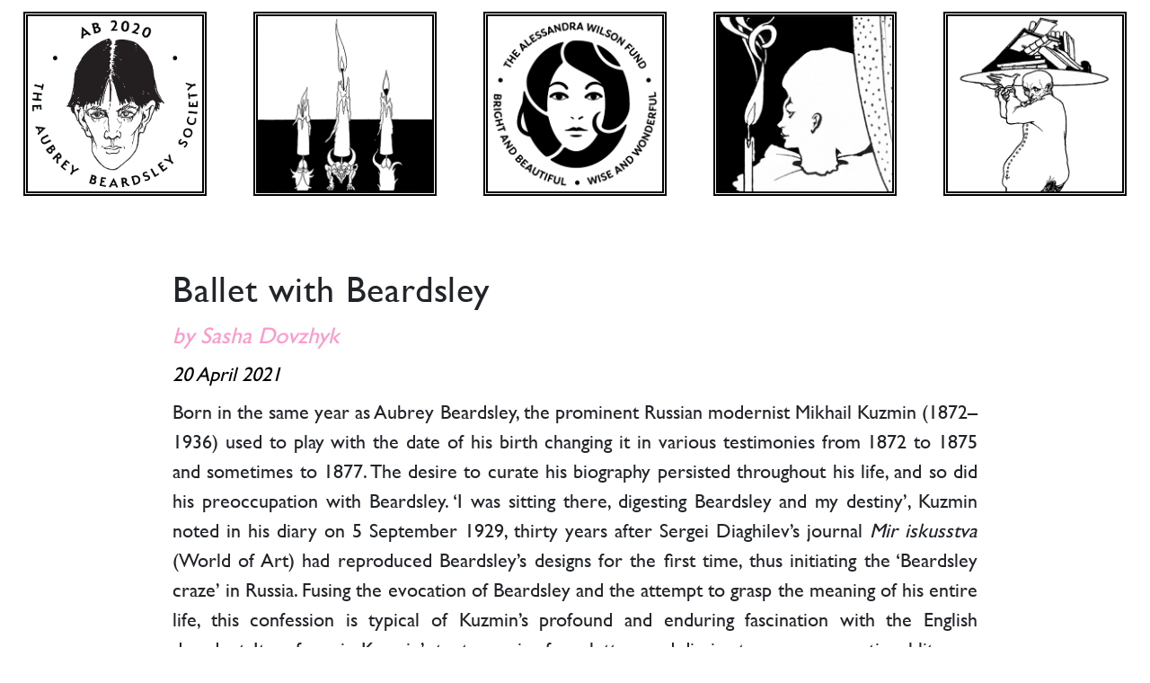

--- FILE ---
content_type: text/html; charset=UTF-8
request_url: https://ab2020.org/ballet-with-beardsley/
body_size: 5471
content:
<!DOCTYPE html>
<html lang="en-US" prefix="og: http://ogp.me/ns# fb: http://ogp.me/ns/fb#">
<head>
	<meta charset="UTF-8">
	<meta name="viewport" content="width=device-width, initial-scale=1, shrink-to-fit=no">
	<link rel="shortcut icon" href="/fundpink.png" type="image/x-icon">
	<link rel="profile" href="http://gmpg.org/xfn/11">
	<link media="all" href="https://ab2020.org/wp-content/cache/autoptimize/css/autoptimize_82a49fb8c85484156b11164ab4b3757c.css" rel="stylesheet" /><title>Ballet with Beardsley &#8211; AB 2020: The Aubrey Beardsley Society</title>
<meta name='robots' content='max-image-preview:large' />
<link rel="alternate" type="application/rss+xml" title="AB 2020: The Aubrey Beardsley Society &raquo; Feed" href="https://ab2020.org/feed/" />
<link rel="alternate" type="application/rss+xml" title="AB 2020: The Aubrey Beardsley Society &raquo; Comments Feed" href="https://ab2020.org/comments/feed/" />
<link rel='stylesheet' id='dashicons-css'  href='https://ab2020.org/wp-includes/css/dashicons.min.css?ver=5.8.12' type='text/css' media='all' />







<script type='text/javascript' src='https://ab2020.org/wp-includes/js/jquery/jquery.min.js?ver=3.6.0' id='jquery-core-js'></script>

<link rel="https://api.w.org/" href="https://ab2020.org/wp-json/" /><link rel="alternate" type="application/json" href="https://ab2020.org/wp-json/wp/v2/posts/1395" /><link rel="EditURI" type="application/rsd+xml" title="RSD" href="https://ab2020.org/xmlrpc.php?rsd" />
<link rel="wlwmanifest" type="application/wlwmanifest+xml" href="https://ab2020.org/wp-includes/wlwmanifest.xml" /> 
<meta name="generator" content="WordPress 5.8.12" />
<link rel="canonical" href="https://ab2020.org/ballet-with-beardsley/" />
<link rel='shortlink' href='https://ab2020.org/?p=1395' />
<link rel="alternate" type="application/json+oembed" href="https://ab2020.org/wp-json/oembed/1.0/embed?url=https%3A%2F%2Fab2020.org%2Fballet-with-beardsley%2F" />

		<meta name="mobile-web-app-capable" content="yes">
<meta name="apple-mobile-web-app-capable" content="yes">
<meta name="apple-mobile-web-app-title" content="AB 2020: The Aubrey Beardsley Society - The Aubrey Beardsley Society is a digital library and publication platform dedicated to the artist Aubrey Beardsley.">

<!-- START - Open Graph and Twitter Card Tags 3.1.1 -->
 <!-- Facebook Open Graph -->
  <meta property="og:locale" content="en_US"/>
  <meta property="og:site_name" content="AB 2020: The Aubrey Beardsley Society"/>
  <meta property="og:title" content="Ballet with Beardsley"/>
  <meta property="og:url" content="https://ab2020.org/ballet-with-beardsley/"/>
  <meta property="og:type" content="article"/>
  <meta property="og:description" content="Sasha Dovzhyk writes for the Rimbaud &amp; Verlaine Foundation about Beardsley&#039;s depictions of Bathyllus and the reception of the images by the modernist writer Mikhail Kuzmin in the context of Russian queer histories."/>
  <meta property="og:image" content="http://ab2020.org/facebook-preview.gif"/>
  <meta property="og:image:url" content="http://ab2020.org/facebook-preview.gif"/>
  <meta property="article:published_time" content="2021-04-20T11:18:52+00:00"/>
  <meta property="article:modified_time" content="2021-06-07T18:55:39+00:00" />
  <meta property="og:updated_time" content="2021-06-07T18:55:39+00:00" />
  <meta property="article:section" content="research post"/>
 <!-- Google+ / Schema.org -->
 <!-- Twitter Cards -->
  <meta name="twitter:title" content="Ballet with Beardsley"/>
  <meta name="twitter:url" content="https://ab2020.org/ballet-with-beardsley/"/>
  <meta name="twitter:description" content="Sasha Dovzhyk writes for the Rimbaud &amp; Verlaine Foundation about Beardsley&#039;s depictions of Bathyllus and the reception of the images by the modernist writer Mikhail Kuzmin in the context of Russian queer histories."/>
  <meta name="twitter:image" content="http://ab2020.org/facebook-preview.gif"/>
  <meta name="twitter:card" content="summary_large_image"/>
  <meta name="twitter:site" content="@beardsleyism"/>
 <!-- SEO -->
  <link rel="canonical" href="https://ab2020.org/ballet-with-beardsley/"/>
  <meta name="description" content="Sasha Dovzhyk writes for the Rimbaud &amp; Verlaine Foundation about Beardsley&#039;s depictions of Bathyllus and the reception of the images by the modernist writer Mikhail Kuzmin in the context of Russian queer histories."/>
  <meta name="author" content="Sasha Dovzhyk"/>
  <meta name="publisher" content="AB 2020: The Aubrey Beardsley Society"/>
 <!-- Misc. tags -->
 <!-- is_singular -->
<!-- END - Open Graph and Twitter Card Tags 3.1.1 -->
	
</head>

<body class="post-template-default single single-post postid-1395 single-format-standard wp-embed-responsive">
<div class="site" id="page">

	<!-- ******************* The Navbar Area ******************* -->
	<div id="wrapper-navbar" itemscope itemtype="http://schema.org/WebSite">

		<a class="skip-link sr-only sr-only-focusable" href="#content">Skip to content</a>

		<nav class="navbar navbar-expand-md navbar-dark bg-primary">

		
					<!-- Your site title as branding in the menu -->
					
						
							<div class=nav-item2>
								<a class="navbar-brand" rel="home" href="https://ab2020.org/"  itemprop="url">AB 2020
								</a>
							</div>

						

					<!-- end custom logo -->

				<button class="navbar-toggler" type="button" data-toggle="collapse" data-target="#navbarNavDropdown" aria-controls="navbarNavDropdown" aria-expanded="false" aria-label="Toggle navigation">
					<span class="navbar-toggler-icon"></span>
				</button>

				<!-- The WordPress Menu goes here -->
				<div id="navbarNavDropdown" class="collapse navbar-collapse"><ul id="main-menu" class="navbar-nav ml-auto"><li itemscope="itemscope" itemtype="https://www.schema.org/SiteNavigationElement" id="menu-item-793" class="menu-item menu-item-type-post_type menu-item-object-page menu-item-793 nav-item"><a href="https://ab2020.org/map/" class="nav-link"><noscript><img width="1054" height="1054" src="https://ab2020.org/wp-content/uploads/2020/07/Logo_AB2020_BW-copy.png" class="_mi _image" alt="" aria-hidden="true" srcset="https://ab2020.org/wp-content/uploads/2020/07/Logo_AB2020_BW-copy.png 1054w, https://ab2020.org/wp-content/uploads/2020/07/Logo_AB2020_BW-copy-300x300.png 300w, https://ab2020.org/wp-content/uploads/2020/07/Logo_AB2020_BW-copy-1024x1024.png 1024w, https://ab2020.org/wp-content/uploads/2020/07/Logo_AB2020_BW-copy-150x150.png 150w, https://ab2020.org/wp-content/uploads/2020/07/Logo_AB2020_BW-copy-768x768.png 768w" sizes="(max-width: 1054px) 100vw, 1054px" /></noscript><img width="1054" height="1054" src='data:image/svg+xml,%3Csvg%20xmlns=%22http://www.w3.org/2000/svg%22%20viewBox=%220%200%201054%201054%22%3E%3C/svg%3E' data-src="https://ab2020.org/wp-content/uploads/2020/07/Logo_AB2020_BW-copy.png" class="lazyload _mi _image" alt="" aria-hidden="true" data-srcset="https://ab2020.org/wp-content/uploads/2020/07/Logo_AB2020_BW-copy.png 1054w, https://ab2020.org/wp-content/uploads/2020/07/Logo_AB2020_BW-copy-300x300.png 300w, https://ab2020.org/wp-content/uploads/2020/07/Logo_AB2020_BW-copy-1024x1024.png 1024w, https://ab2020.org/wp-content/uploads/2020/07/Logo_AB2020_BW-copy-150x150.png 150w, https://ab2020.org/wp-content/uploads/2020/07/Logo_AB2020_BW-copy-768x768.png 768w" data-sizes="(max-width: 1054px) 100vw, 1054px" /><span class="visuallyhidden">home</span></a></li>
<li itemscope="itemscope" itemtype="https://www.schema.org/SiteNavigationElement" id="menu-item-161" class="menu-item menu-item-type-post_type menu-item-object-page menu-item-privacy-policy menu-item-161 nav-item"><a href="https://ab2020.org/about/" class="nav-link"><noscript><img width="400" height="400" src="https://ab2020.org/wp-content/uploads/2020/02/candles-with-blur-final-web-400x400-1.png" class="_mi _image" alt="" aria-hidden="true" srcset="https://ab2020.org/wp-content/uploads/2020/02/candles-with-blur-final-web-400x400-1.png 400w, https://ab2020.org/wp-content/uploads/2020/02/candles-with-blur-final-web-400x400-1-300x300.png 300w, https://ab2020.org/wp-content/uploads/2020/02/candles-with-blur-final-web-400x400-1-150x150.png 150w" sizes="(max-width: 400px) 100vw, 400px" /></noscript><img width="400" height="400" src='data:image/svg+xml,%3Csvg%20xmlns=%22http://www.w3.org/2000/svg%22%20viewBox=%220%200%20400%20400%22%3E%3C/svg%3E' data-src="https://ab2020.org/wp-content/uploads/2020/02/candles-with-blur-final-web-400x400-1.png" class="lazyload _mi _image" alt="" aria-hidden="true" data-srcset="https://ab2020.org/wp-content/uploads/2020/02/candles-with-blur-final-web-400x400-1.png 400w, https://ab2020.org/wp-content/uploads/2020/02/candles-with-blur-final-web-400x400-1-300x300.png 300w, https://ab2020.org/wp-content/uploads/2020/02/candles-with-blur-final-web-400x400-1-150x150.png 150w" data-sizes="(max-width: 400px) 100vw, 400px" /><span class="visuallyhidden">about</span></a></li>
<li itemscope="itemscope" itemtype="https://www.schema.org/SiteNavigationElement" id="menu-item-66" class="menu-item menu-item-type-post_type menu-item-object-page current_page_parent menu-item-66 nav-item"><a href="https://ab2020.org/blog/" class="nav-link"><noscript><img width="400" height="400" src="https://ab2020.org/wp-content/uploads/2020/02/isolde-final-web-400x400-1.png" class="_mi _image" alt="" aria-hidden="true" srcset="https://ab2020.org/wp-content/uploads/2020/02/isolde-final-web-400x400-1.png 400w, https://ab2020.org/wp-content/uploads/2020/02/isolde-final-web-400x400-1-300x300.png 300w, https://ab2020.org/wp-content/uploads/2020/02/isolde-final-web-400x400-1-150x150.png 150w" sizes="(max-width: 400px) 100vw, 400px" /></noscript><img width="400" height="400" src='data:image/svg+xml,%3Csvg%20xmlns=%22http://www.w3.org/2000/svg%22%20viewBox=%220%200%20400%20400%22%3E%3C/svg%3E' data-src="https://ab2020.org/wp-content/uploads/2020/02/isolde-final-web-400x400-1.png" class="lazyload _mi _image" alt="" aria-hidden="true" data-srcset="https://ab2020.org/wp-content/uploads/2020/02/isolde-final-web-400x400-1.png 400w, https://ab2020.org/wp-content/uploads/2020/02/isolde-final-web-400x400-1-300x300.png 300w, https://ab2020.org/wp-content/uploads/2020/02/isolde-final-web-400x400-1-150x150.png 150w" data-sizes="(max-width: 400px) 100vw, 400px" /><span class="visuallyhidden">blog</span></a></li>
<li itemscope="itemscope" itemtype="https://www.schema.org/SiteNavigationElement" id="menu-item-69" class="menu-item menu-item-type-post_type menu-item-object-page menu-item-69 nav-item"><a href="https://ab2020.org/fund/" class="nav-link"><noscript><img width="400" height="400" src="https://ab2020.org/wp-content/uploads/2020/02/Logo-post-pink-bw-final-web-400x400-1.png" class="_mi _image" alt="" aria-hidden="true" srcset="https://ab2020.org/wp-content/uploads/2020/02/Logo-post-pink-bw-final-web-400x400-1.png 400w, https://ab2020.org/wp-content/uploads/2020/02/Logo-post-pink-bw-final-web-400x400-1-300x300.png 300w, https://ab2020.org/wp-content/uploads/2020/02/Logo-post-pink-bw-final-web-400x400-1-150x150.png 150w" sizes="(max-width: 400px) 100vw, 400px" /></noscript><img width="400" height="400" src='data:image/svg+xml,%3Csvg%20xmlns=%22http://www.w3.org/2000/svg%22%20viewBox=%220%200%20400%20400%22%3E%3C/svg%3E' data-src="https://ab2020.org/wp-content/uploads/2020/02/Logo-post-pink-bw-final-web-400x400-1.png" class="lazyload _mi _image" alt="" aria-hidden="true" data-srcset="https://ab2020.org/wp-content/uploads/2020/02/Logo-post-pink-bw-final-web-400x400-1.png 400w, https://ab2020.org/wp-content/uploads/2020/02/Logo-post-pink-bw-final-web-400x400-1-300x300.png 300w, https://ab2020.org/wp-content/uploads/2020/02/Logo-post-pink-bw-final-web-400x400-1-150x150.png 150w" data-sizes="(max-width: 400px) 100vw, 400px" /><span class="visuallyhidden">fund</span></a></li>
<li itemscope="itemscope" itemtype="https://www.schema.org/SiteNavigationElement" id="menu-item-70" class="menu-item menu-item-type-post_type menu-item-object-page menu-item-70 nav-item"><a href="https://ab2020.org/members/" class="nav-link"><noscript><img width="400" height="400" src="https://ab2020.org/wp-content/uploads/2020/02/pierrot-final-web.png" class="_mi _image" alt="" aria-hidden="true" srcset="https://ab2020.org/wp-content/uploads/2020/02/pierrot-final-web.png 400w, https://ab2020.org/wp-content/uploads/2020/02/pierrot-final-web-300x300.png 300w, https://ab2020.org/wp-content/uploads/2020/02/pierrot-final-web-150x150.png 150w" sizes="(max-width: 400px) 100vw, 400px" /></noscript><img width="400" height="400" src='data:image/svg+xml,%3Csvg%20xmlns=%22http://www.w3.org/2000/svg%22%20viewBox=%220%200%20400%20400%22%3E%3C/svg%3E' data-src="https://ab2020.org/wp-content/uploads/2020/02/pierrot-final-web.png" class="lazyload _mi _image" alt="" aria-hidden="true" data-srcset="https://ab2020.org/wp-content/uploads/2020/02/pierrot-final-web.png 400w, https://ab2020.org/wp-content/uploads/2020/02/pierrot-final-web-300x300.png 300w, https://ab2020.org/wp-content/uploads/2020/02/pierrot-final-web-150x150.png 150w" data-sizes="(max-width: 400px) 100vw, 400px" /><span class="visuallyhidden">members</span></a></li>
<li itemscope="itemscope" itemtype="https://www.schema.org/SiteNavigationElement" id="menu-item-68" class="menu-item menu-item-type-post_type menu-item-object-page menu-item-68 nav-item"><a href="https://ab2020.org/library/" class="nav-link"><noscript><img width="400" height="400" src="https://ab2020.org/wp-content/uploads/2020/02/final-Dwarf-cut-final-web.png" class="_mi _image" alt="" aria-hidden="true" srcset="https://ab2020.org/wp-content/uploads/2020/02/final-Dwarf-cut-final-web.png 400w, https://ab2020.org/wp-content/uploads/2020/02/final-Dwarf-cut-final-web-300x300.png 300w, https://ab2020.org/wp-content/uploads/2020/02/final-Dwarf-cut-final-web-150x150.png 150w" sizes="(max-width: 400px) 100vw, 400px" /></noscript><img width="400" height="400" src='data:image/svg+xml,%3Csvg%20xmlns=%22http://www.w3.org/2000/svg%22%20viewBox=%220%200%20400%20400%22%3E%3C/svg%3E' data-src="https://ab2020.org/wp-content/uploads/2020/02/final-Dwarf-cut-final-web.png" class="lazyload _mi _image" alt="" aria-hidden="true" data-srcset="https://ab2020.org/wp-content/uploads/2020/02/final-Dwarf-cut-final-web.png 400w, https://ab2020.org/wp-content/uploads/2020/02/final-Dwarf-cut-final-web-300x300.png 300w, https://ab2020.org/wp-content/uploads/2020/02/final-Dwarf-cut-final-web-150x150.png 150w" data-sizes="(max-width: 400px) 100vw, 400px" /><span class="visuallyhidden">library</span></a></li>
</ul></div>			
		</nav><!-- .site-navigation -->

	</div><!-- #wrapper-navbar end -->


<div class="wrapper" id="single-wrapper">

	<div class="container-fluid" id="content" tabindex="-1">

		<div class="row">

			<!-- Do the left sidebar check -->
			

<div class="col-md content-area" id="primary">

			<main class="site-main" id="main">

				
					
<article class="post-1395 post type-post status-publish format-standard hentry category-research-post" id="post-1395">

	<header class="entry-header">

		<h1 class="entry-title">Ballet with Beardsley</h1>
		<div class="entry-meta">

			<span class="byline"> by<span class="author vcard"><a class="url fn n" href="https://ab2020.org/author/sasha/"> Sasha Dovzhyk</a></span></span><span class="posted-on"><a href="https://ab2020.org/ballet-with-beardsley/" rel="bookmark"><time class="entry-date published" datetime="2021-04-20T11:18:52+00:00">20 April 2021</time></a></span>
		</div><!-- .entry-meta -->

	</header><!-- .entry-header -->

	
	<div class="entry-content">

		<p>Born in the same year as Aubrey Beardsley, the prominent Russian modernist Mikhail Kuzmin (1872–1936) used to play with the date of his birth changing it in various testimonies from 1872 to 1875 and sometimes to 1877. The desire to curate his biography persisted throughout his life, and so did his preoccupation with Beardsley. ‘I was sitting there, digesting Beardsley and my destiny’, Kuzmin noted in his diary on 5 September 1929, thirty years after Sergei Diaghilev’s journal <em>Mir iskusstva</em> (World of Art) had reproduced Beardsley’s designs for the first time, thus initiating the ‘Beardsley craze’ in Russia. Fusing the evocation of Beardsley and the attempt to grasp the meaning of his entire life, this confession is typical of Kuzmin’s profound and enduring fascination with the English decadent. It surfaces in Kuzmin’s texts, ranging from letters and diaries to more conventional literary genres such as plays, literary translations, and poems. You can read about Kuzmin&#8217;s early reception of Beardsley and, in particular, Beardsley&#8217;s depictions of Bathyllus in the context of Russian queer histories in the <a href="https://www.rimbaudverlaine.org/en/news/ballet-beardsley-diary/">article</a> I wrote for the Rimbaud &amp; Verlaine Foundation which is based on the original research from my PhD thesis (click <a href="https://www.rimbaudverlaine.org/en/news/ballet-beardsley-diary/">here</a>).</p>
<figure id="attachment_1396" aria-describedby="caption-attachment-1396" style="width: 640px" class="wp-caption aligncenter"><noscript><img class="wp-image-1396 size-large" src="http://ab2020.org/wp-content/uploads/2021/04/Bathyllus-846x1024.jpg" alt="" width="640" height="775" srcset="https://ab2020.org/wp-content/uploads/2021/04/Bathyllus-846x1024.jpg 846w, https://ab2020.org/wp-content/uploads/2021/04/Bathyllus-248x300.jpg 248w, https://ab2020.org/wp-content/uploads/2021/04/Bathyllus-768x930.jpg 768w, https://ab2020.org/wp-content/uploads/2021/04/Bathyllus.jpg 1209w" sizes="(max-width: 640px) 100vw, 640px" /></noscript><img class="lazyload wp-image-1396 size-large" src='data:image/svg+xml,%3Csvg%20xmlns=%22http://www.w3.org/2000/svg%22%20viewBox=%220%200%20640%20775%22%3E%3C/svg%3E' data-src="http://ab2020.org/wp-content/uploads/2021/04/Bathyllus-846x1024.jpg" alt="" width="640" height="775" data-srcset="https://ab2020.org/wp-content/uploads/2021/04/Bathyllus-846x1024.jpg 846w, https://ab2020.org/wp-content/uploads/2021/04/Bathyllus-248x300.jpg 248w, https://ab2020.org/wp-content/uploads/2021/04/Bathyllus-768x930.jpg 768w, https://ab2020.org/wp-content/uploads/2021/04/Bathyllus.jpg 1209w" data-sizes="(max-width: 640px) 100vw, 640px" /><figcaption id="caption-attachment-1396" class="wp-caption-text">Aubrey Beardsley, <em>Bathyllus Posturing</em>, 1896, reproduced in An Issue of Five Drawings Illustrative of Juvenal and Lucian (London: Leonard Smithers, 1906)</figcaption></figure>
<footer class="blockquote-footer">Dr Sasha Dovzhyk is the director of The Aubrey Beardsley Society. You can read her recent work on Beardsley in <em><a href="http://britishartstudies.ac.uk/issues/issue-index/issue-18/aubrey-bearsley-russian-world-of-art">British Art Studies</a></em>, <em><a href="https://www.branchcollective.org/?ps_articles=sasha-dovzhyk-the-queer-little-grove-the-adoption-of-aubrey-beardsley-by-mikhail-kuzmin">BRANCH: Britain, Representation, and Nineteenth-Century History</a></em>, <em><a href="https://19.bbk.ac.uk/article/id/2942/">19: Live</a></em>, and the upcoming issue of <em>Modernist Cultures</em>, 16:2 (2021).</footer>

		
	</div><!-- .entry-content -->

	<footer class="entry-footer">

		<p class="cat-links">Keywords: <a href="https://ab2020.org/category/research-post/" rel="category tag">research post</a></p><p><a class="btn btn-secondary understrap-read-more-link" href="https://ab2020.org/ballet-with-beardsley/">Read More</a></p>
	</footer><!-- .entry-footer -->

</article><!-- #post-## -->

							<nav class="container navigation post-navigation">
			<h2 class="sr-only">Post navigation</h2>
			<div class="row nav-links justify-content-between">
				<span class="nav-previous"><a href="https://ab2020.org/the-carnival-is-over/" rel="prev"><i class="fa fa-angle-left"></i>&nbsp;The Carnival is Over? Beardsley’s Pierrots, The Savoy, and the Moral Battle for Modern Art</a></span><span class="nav-next"><a href="https://ab2020.org/beardsley-men-in-early-twentieth-century-russia-modernising-decadent-masculinity/" rel="next">Beardsley Men in Early Twentieth-Century Russia: Modernising Decadent Masculinity&nbsp;<i class="fa fa-angle-right"></i></a></span>			</div><!-- .nav-links -->
		</nav><!-- .navigation -->
		
					
				
			</main><!-- #main -->

			<!-- Do the right sidebar check -->
			
</div><!-- #closing the primary container from /global-templates/left-sidebar-check.php -->



		</div><!-- .row -->

	</div><!-- #content -->

</div><!-- #single-wrapper -->




<div class="wrapper" id="wrapper-footer">

	<div class="container-fluid">

		<div class="row">

			<div class="col-md-12">

				<footer class="site-footer" id="colophon">

					<div class="site-info">

						<a href="http://wordpress.org/">Proudly powered by WordPress</a><span class="sep"> | </span>Theme: UnderStrap Child by <a href="http://understrap.com">understrap.com</a>.(Version: 0.5.5)
					</div><!-- .site-info -->

					<div class="footer-contact">

						<p>&#169; Sasha Dovzhyk. Development: Martin Lohrer</p>

					</div><!-- .footer-contact -->					

				</footer><!-- #colophon -->

			</div><!--col end -->

		</div><!-- row end -->

	</div><!-- container end -->

</div><!-- wrapper end -->

</div><!-- #page we need this extra closing tag here -->

<noscript><style>.lazyload{display:none;}</style></noscript><script data-noptimize="1">window.lazySizesConfig=window.lazySizesConfig||{};window.lazySizesConfig.loadMode=1;</script><script async data-noptimize="1" src='https://ab2020.org/wp-content/plugins/autoptimize/classes/external/js/lazysizes.min.js?ao_version=2.9.1'></script>

<script src='https://stats.wp.com/e-202552.js' defer></script>
<script>
	_stq = window._stq || [];
	_stq.push([ 'view', {v:'ext',j:'1:10.0',blog:'173509395',post:'1395',tz:'0',srv:'ab2020.org'} ]);
	_stq.push([ 'clickTrackerInit', '173509395', '1395' ]);
</script>

<script defer src="https://ab2020.org/wp-content/cache/autoptimize/js/autoptimize_6be20435356bad00060179c24043de3c.js"></script></body>

</html>


<!--
Performance optimized by W3 Total Cache. Learn more: https://www.boldgrid.com/w3-total-cache/

Page Caching using disk: enhanced 

Served from: ab2020.org @ 2025-12-22 20:33:42 by W3 Total Cache
-->

--- FILE ---
content_type: image/svg+xml
request_url: https://ab2020.org/cursor.svg
body_size: 2492
content:
<?xml version="1.0" encoding="utf-8"?>
<!-- Generator: Adobe Illustrator 24.0.1, SVG Export Plug-In . SVG Version: 6.00 Build 0)  -->
<svg version="1.1" id="Layer_0_xA0_Image_1_" xmlns="http://www.w3.org/2000/svg" xmlns:xlink="http://www.w3.org/1999/xlink"
	 x="0px" y="0px" width="64px" height="64px" viewBox="0 0 64 64" style="enable-background:new 0 0 64 64;" xml:space="preserve">
<style type="text/css">
	.st0{fill:#FAFAFA;}
</style>
<g>
	<path d="M29.98,43.18c-0.12,1,0.03,1.98,0.02,2.97c-0.01,0.98-0.19,1.97-0.28,2.97c-0.15,1.66-0.53,3.3-0.71,4.96
		c-0.31,2.73-0.45,5.47-0.88,8.18c-0.17,1.01-0.19,1.02-1.03,0.49c-1.39-0.87-2.81-1.7-4.06-2.76c-1.19-1.02-2.5-1.86-3.75-2.79
		c-1.29-0.97-2.56-1.98-3.73-3.08c-0.98-0.93-1.87-1.95-2.91-2.82c-0.6-0.51-0.65-1.5-0.38-2.29c0.34-0.98,0.77-1.91,1.2-2.85
		c0.91-2,1.75-4.01,2.49-6.07c0.28-0.77,0.6-1.52,0.91-2.28c0.28-0.67,0.36-1.39,0.26-2.1c-0.14-0.92-0.91-1.42-1.64-1.67
		c-0.79-0.27-1.48-0.68-2.2-1.04c-0.8-0.39-1.52-0.9-2.3-1.34c-1.66-0.92-2.78-2.34-3.62-4.01C6.75,26.43,6.17,25.21,5.55,24
		c-0.21-0.41-0.49-0.83-0.85-1.08c-0.89-0.64-1.24-1.58-1.45-2.57c-0.18-0.86-0.79-1.31-1.48-1.68c-0.38-0.21-0.8-0.38-1.21-0.55
		c-0.38-0.15-0.51-0.42-0.51-0.78c-0.02-0.87,0.41-1.24,1.25-1.38c0.63-0.1,1.16,0.06,1.73,0.22c0.44,0.12,0.92,0.24,1.39,0.25
		c0.77,0.04,1.18,0.53,1.66,1.07c0.59,0.65,0.81,1.58,1.7,2.18c-0.07-0.74-0.15-1.34-0.21-1.93c-0.13-1.25,0.06-2.53-0.02-3.77
		c-0.11-1.66-0.34-3.29-1.47-4.65c-0.02,0-0.03-0.02-0.03-0.04C5.57,8.02,4.52,7.28,3.57,6.45C2.45,5.47,1.74,4.19,1,2.98
		C0.59,2.29,0.43,1.38,0.69,0.5c0.15-0.49,0.4-0.63,0.89-0.48c0.7,0.22,1.15,0.74,1.56,1.32c0.56,0.77,1,1.7,1.79,2.22
		C5.92,4.21,6.7,5.12,7.77,5.63c0.22,0.11,0.41,0.12,0.66,0.04C8.88,5.53,9.34,5.5,9.85,5.6c0.68,0.16,1.41,0.11,2.02,0.54
		c0.09,0.06,0.25,0.05,0.36,0.02c0.84-0.26,1.55,0.02,2.13,0.61c0.44,0.46,1.04,0.73,1.41,1.3c0.23,0.38,0.47,0.3,0.6-0.12
		c0.17-0.56,0.23-1.14,0.25-1.74c0.01-0.17-0.04-0.32-0.14-0.45c-0.77-1.01-1.17-2.19-1.64-3.33c-0.2-0.5,0.13-0.81,0.39-1.09
		c0.26-0.28,0.54-0.02,0.8,0.14c0.66,0.39,1.11,0.94,1.49,1.63c0.44,0.81,1.1,1.48,1.73,2.15c0.26,0.27,0.34,0.54,0.18,0.86
		c-0.16,0.36-0.15,0.72-0.04,1.1c0.35,1.17,0.61,2.36,0.83,3.58c0.06,0.34,0.24,0.67,0.42,0.98c0.39,0.72,0.8,1.42,1.11,2.18
		c0.02,0.07,0.06,0.14,0.1,0.19c0.62,0.54,0.88,1.36,1.44,1.96c0.29,0.31,0.28,0.75,0.46,1.12c0.62,1.24,1.4,2.41,2.09,3.6
		c0.17,0.28,0.32,0.57,0.37,0.87c0.21,1.14,0.72,2.16,1.22,3.16c0.45,0.92,0.56,1.9,0.95,2.81c0.76,1.75,0.85,3.63,1.28,5.45
		c0.13,0.54,0.05,1.13,0.05,1.7"/>
	<g id="XMLID_1_">
		<g>
			<path class="st0" d="M17.42,6.05c0-0.43-0.17-0.74-0.46-1.08c-0.6-0.75-1.18-1.54-1.1-2.64c0.29,0.09,0.51,0.24,0.55,0.49
				c0.12,0.89,0.77,1.42,1.33,2c0.43,0.45,0.6,0.95,0.63,1.53c0.09,1.2,0.56,2.31,0.71,3.5c0.15,1.11,0.61,2.14,0.94,3.22
				c0.25,0.87,0.89,1.61,1.44,2.35c0.58,0.78,1.05,1.58,1.47,2.47c0.59,1.22,1.32,2.38,2.02,3.57c0.62,1.03,1.07,2.13,1.49,3.24
				c0.63,1.69,1.22,3.38,1.79,5.08c0.19,0.55,0.17,1.16,0.25,1.73c0.18,1.45,0.22,2.91,0.34,4.37c0.03,0.38,0.08,0.77,0.17,1.16
				c0.14,0.61,0.02,1.22,0,1.82c-0.11,2.31,0.19,4.62-0.03,6.92c-0.22,2.28-0.32,4.55-0.61,6.82c-0.16,1.31-0.44,2.62-0.41,3.97
				c0.01,0.52-0.11,1.06-0.28,1.56c-0.3,1.04-0.2,2.08-0.3,3.13c-0.06,0.56-0.11,0.56-0.63,0.31c-0.7-0.32-1.21-0.88-1.84-1.26
				c-0.96-0.62-1.83-1.34-2.67-2.11c-0.73-0.67-1.63-1.05-2.41-1.6c-0.58-0.41-1.07-0.95-1.64-1.41c-0.53-0.42-1.08-0.8-1.61-1.2
				c-0.37-0.3-0.53-0.72-0.94-1.02c-0.66-0.47-1.33-1.02-1.77-1.78c-0.22-0.38-0.48-0.75-0.81-1.06c-0.27-0.26-0.19-0.61-0.05-0.91
				c0.4-0.99,0.81-1.98,1.36-2.89c0.53-0.89,0.74-1.93,1.2-2.85c0.57-1.17,1.14-2.33,1.4-3.63c0.09-0.43,0.43-0.8,0.57-1.25
				c0.24-0.81,0.53-1.57,0.72-2.4c0.25-1.15-0.31-1.75-1.18-2.28c-1.61-0.96-3.33-1.71-4.92-2.68c-0.85-0.51-1.49-1.25-2.21-1.89
				c-0.11-0.09-0.19-0.25-0.31-0.31c-1.36-0.74-1.84-2.09-2.4-3.4c-0.27-0.59-0.55-1.18-0.85-1.75c-0.52-0.96-1.13-1.9-1.85-2.72
				c-0.19-0.23-0.31-0.49-0.35-0.78C4.06,19.6,3.61,19,3,18.54c-0.52-0.4-0.96-0.89-1.53-1.24c-0.16-0.09-0.32-0.2-0.21-0.42
				c0.07-0.18,0.24-0.25,0.43-0.24c0.16,0.02,0.32,0.06,0.48,0.1c0.65,0.14,1.23,0.5,1.92,0.56c0.52,0.05,0.85,0.53,1.12,0.87
				c0.36,0.46,0.93,0.84,1,1.51c0.02,0.22,0.14,0.37,0.35,0.43c0.53,0.18,0.85,0.59,1.25,0.96c0.69,0.63,1.27,1.36,1.8,2.13
				c0.13,0.19,0.34,0.32,0.56,0.39c0.17,0.04,0.33,0.03,0.41-0.13c0.09-0.18,0.03-0.33-0.1-0.43c-1.72-1.33-2.03-3.25-2.12-5.22
				c-0.06-1.32-0.08-2.67-0.01-4.01c0.06-0.75-0.19-1.51-0.26-2.27c-0.1-1.01-0.89-1.63-1.15-2.5C6.93,9.02,6.91,9,6.91,8.98
				C6.64,7.5,5.13,7.08,4.38,5.99c-0.69-1-1.57-1.81-2.21-2.85c-0.2-0.31-0.46-0.57-0.64-0.91C1.37,1.94,1.33,1.62,1.36,1.3
				C1.4,1.02,1.54,0.93,1.8,1.08c0.38,0.21,0.67,0.54,0.84,0.94c0.43,0.99,1.11,1.75,2.01,2.36c0.59,0.41,1.12,0.93,1.7,1.37
				c1.02,0.77,2.21,1.24,3.32,1.81c0.58,0.3,0.81,0.81,0.88,1.32c0.12,0.89,0.47,1.65,0.91,2.42c0.33,0.57,0.68,1.17,0.5,1.91
				c-0.05,0.17,0.03,0.35,0.24,0.41c0.23,0.05,0.37-0.06,0.48-0.25c0.34-0.6,0.16-1.2-0.08-1.75c-0.5-1.18-0.88-2.4-1.38-3.56
				c-0.24-0.56-0.62-1.03-1.24-1.25c-0.15-0.05-0.38-0.1-0.33-0.28c0.05-0.17,0.27-0.14,0.44-0.1c1.22,0.2,2.03,1.04,2.72,1.99
				c0.34,0.44,0.61,0.95,0.98,1.39c0.18,0.21,0.29,0.45,0.35,0.71c0.1,0.46,0.27,0.89,0.47,1.32c0.07,0.17,0.14,0.35,0.37,0.29
				c0.25-0.06,0.28-0.28,0.22-0.48c-0.14-0.49-0.26-1-0.46-1.47C14.26,9.11,13.83,8.01,13,7.12c0.87,0.37,1.6,0.9,2.19,1.57
				c0.44,0.49,0.95,0.92,1.34,1.47c0.24,0.33,0.46,0.68,0.52,1.1c0.01,0.14,0.06,0.29,0.23,0.32c0.15,0.04,0.28-0.07,0.37-0.17
				c0.32-0.38,0.19-0.81-0.04-1.1c-0.59-0.7-0.35-1.47-0.31-2.23C17.31,7.41,17.44,6.73,17.42,6.05z"/>
		</g>
	</g>
</g>
</svg>
